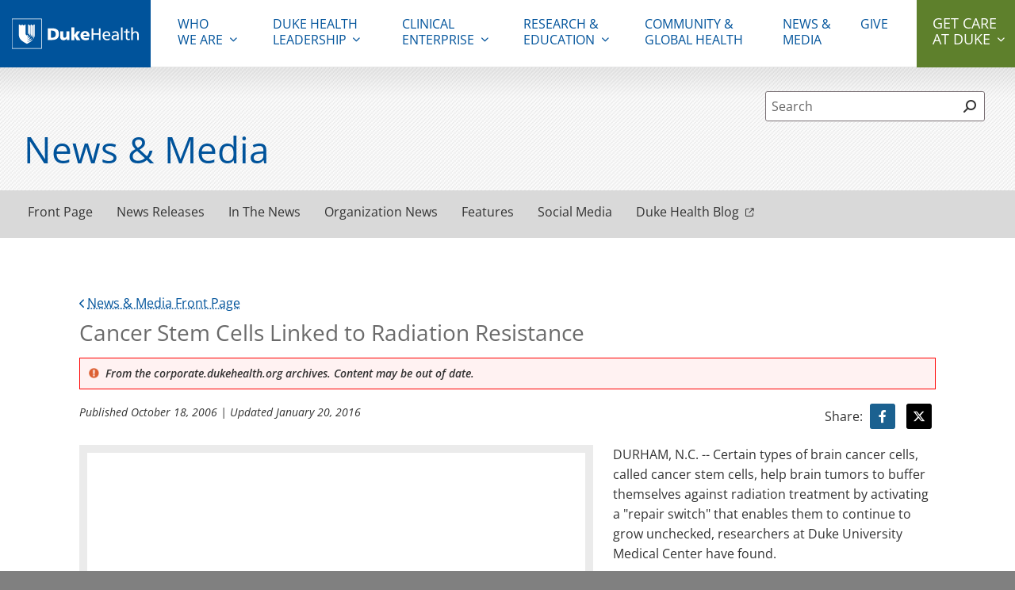

--- FILE ---
content_type: text/html; charset=UTF-8
request_url: https://corporate.dukehealth.org/news/cancer-stem-cells-linked-radiation-resistance
body_size: 14361
content:
<!DOCTYPE html>
<html  lang="en" dir="ltr" prefix="content: http://purl.org/rss/1.0/modules/content/  dc: http://purl.org/dc/terms/  foaf: http://xmlns.com/foaf/0.1/  og: http://ogp.me/ns#  rdfs: http://www.w3.org/2000/01/rdf-schema#  schema: http://schema.org/  sioc: http://rdfs.org/sioc/ns#  sioct: http://rdfs.org/sioc/types#  skos: http://www.w3.org/2004/02/skos/core#  xsd: http://www.w3.org/2001/XMLSchema# ">
    <head>
        <meta charset="utf-8" />
<meta name="description" content="DURHAM, N.C. -- Certain types of brain cancer cells, called cancer stem cells, help brain tumors to buffer themselves against radiation treatment by activating a &quot;repair switch&quot; that enables them to continue to grow unchecked, researchers at Duke University Medical Center have found." />
<link rel="canonical" href="https://corporate.dukehealth.org/news/cancer-stem-cells-linked-radiation-resistance" />
<meta property="og:site_name" content="Duke Health" />
<meta property="og:type" content="article" />
<meta property="og:url" content="https://corporate.dukehealth.org/news/cancer-stem-cells-linked-radiation-resistance" />
<meta property="og:title" content="Cancer Stem Cells Linked to Radiation Resistance" />
<meta property="og:description" content="DURHAM, N.C. -- Certain types of brain cancer cells, called cancer stem cells, help brain tumors to buffer themselves against radiation treatment by activating a &quot;repair switch&quot; that enables them to continue to grow unchecked, researchers at Duke University Medical Center have found." />
<meta name="twitter:card" content="summary_large_image" />
<meta name="twitter:site" content="@DukeHealth" />
<meta name="twitter:title" content="Cancer Stem Cells Linked to Radiation Resistance" />
<meta name="twitter:description" content="DURHAM, N.C. -- Certain types of brain cancer cells, called cancer stem cells, help brain tumors to buffer themselves against radiation treatment by activating a &quot;repair switch&quot; that enables them to continue to grow unchecked, researchers at Duke University Medical Center have found." />
<meta name="Generator" content="Drupal 10 (https://www.drupal.org)" />
<meta name="MobileOptimized" content="width" />
<meta name="HandheldFriendly" content="true" />
<meta name="viewport" content="width=device-width, initial-scale=1.0" />
<meta property="og:image" content="https://corporate.dukehealth.org/themes/custom/dhc/assets/duke_logo_facebook.jpg" />
<meta property="twitter:image" content="https://corporate.dukehealth.org/themes/custom/dhc/assets/duke_logo_twitter.jpg" />
<link rel="icon" href="/themes/custom/dhc/favicon.ico" type="image/vnd.microsoft.icon" />

        <meta name="viewport" content="width=device-width, initial-scale=1">
        <title>Cancer Stem Cells Linked to Radiation Resistance | Duke Health</title>
        <link rel="stylesheet" media="all" href="/sites/default/files/css/css__ti41VaqjqGyt690Sv0Lfd4TsyKNTJQCtW1jOoMHGJk.css?delta=0&amp;language=en&amp;theme=dhc&amp;include=eJxLzi9K1U8pKi1IzNFLzEqs0EnJSNZPz8lPSszRLS6pzMnMS9dJrSgB0tkwZVCuTnFlcUlqrn5SYnEqALgwGw8" />
<link rel="stylesheet" media="all" href="https://alertbar.oit.duke.edu/sites/all/themes/blackwell/css/alert.css" defer async />
<link rel="stylesheet" media="all" href="/sites/default/files/css/css_HiIueVR4HiNQMY4qbeCp-t1Gl7KOhwLPJA07bWiFaY0.css?delta=2&amp;language=en&amp;theme=dhc&amp;include=eJxLzi9K1U8pKi1IzNFLzEqs0EnJSNZPz8lPSszRLS6pzMnMS9dJrSgB0tkwZVCuTnFlcUlqrn5SYnEqALgwGw8" defer />

        <script>
/*! loadCSS. [c]2017 Filament Group, Inc. MIT License */
!function(a){"use strict";var b=function(b,c,d){function e(a){return h.body?a():void setTimeout(function(){e(a)})}function f(){i.addEventListener&&i.removeEventListener("load",f),i.media=d||"all"}var g,h=a.document,i=h.createElement("link");if(c)g=c;else{var j=(h.body||h.getElementsByTagName("head")[0]).childNodes;g=j[j.length-1]}var k=h.styleSheets;i.rel="stylesheet",i.href=b,i.media="only x",e(function(){g.parentNode.insertBefore(i,c?g:g.nextSibling)});var l=function(a){for(var b=i.href,c=k.length;c--;)if(k[c].href===b)return a();setTimeout(function(){l(a)})};return i.addEventListener&&i.addEventListener("load",f),i.onloadcssdefined=l,l(f),i};"undefined"!=typeof exports?exports.loadCSS=b:a.loadCSS=b}("undefined"!=typeof global?global:this);
/*! loadCSS rel=preload polyfill. [c]2017 Filament Group, Inc. MIT License */
!function(a){if(a.loadCSS){var b=loadCSS.relpreload={};if(b.support=function(){try{return a.document.createElement("link").relList.supports("preload")}catch(b){return!1}},b.poly=function(){for(var b=a.document.getElementsByTagName("link"),c=0;c<b.length;c++){var d=b[c];"preload"===d.rel&&"style"===d.getAttribute("as")&&(a.loadCSS(d.href,d,d.getAttribute("media")),d.rel=null)}},!b.support()){b.poly();var c=a.setInterval(b.poly,300);a.addEventListener&&a.addEventListener("load",function(){b.poly(),a.clearInterval(c)}),a.attachEvent&&a.attachEvent("onload",function(){a.clearInterval(c)})}}}(this);
</script>        <script type="application/json" data-drupal-selector="drupal-settings-json">{"path":{"baseUrl":"\/","pathPrefix":"","currentPath":"node\/14153","currentPathIsAdmin":false,"isFront":false,"currentLanguage":"en","isloggedin":false},"pluralDelimiter":"\u0003","suppressDeprecationErrors":true,"gtag":{"tagId":"","consentMode":false,"otherIds":[],"events":[],"additionalConfigInfo":[]},"ajaxPageState":{"libraries":"eJxdiEkOgCAMAD-E9EmmQFOXYo2tCfxeDl70MpOZsmRg0YQymXdZDw7UfHiHct0nSnwzsCoLzY4MPPDviBu276zBujlVSGj0AGT0KGo","theme":"dhc","theme_token":null},"ajaxTrustedUrl":[],"gtm":{"tagId":null,"settings":{"data_layer":"dataLayer","include_environment":false},"tagIds":["GTM-MCWVL7"]},"multiselect":{"widths":"250"},"user":{"uid":0,"permissionsHash":"16e923a923df31efd99d9211fef39885a785bf428e9b4be0eae4bab800564611"}}</script>
<script src="/sites/default/files/js/js_FtDQTrnUVrL0PL-vqTxAzTunhMPP4nDIZIrFDezfhFY.js?scope=header&amp;delta=0&amp;language=en&amp;theme=dhc&amp;include=eJxLyUjWT8_JT0rM0S0uqczJzEvXSa0oAdLZ-ilFpQWJOXpQrk56fn56Tmp8SWK6fjqQQOfrJWYlVqAK5gIAmYojzw"></script>
<script src="/modules/contrib/google_tag/js/gtag.js?t6yb6n"></script>
<script src="/modules/contrib/google_tag/js/gtm.js?t6yb6n"></script>

    </head>
    <body  class="node-type-article">
        <noscript><iframe src="https://www.googletagmanager.com/ns.html?id=GTM-MCWVL7"
                  height="0" width="0" style="display:none;visibility:hidden"></iframe></noscript>

          <div class="dialog-off-canvas-main-canvas" data-off-canvas-main-canvas>
    <div id="body-wrap">
    <div class="visually-hidden" role="region" aria-label="header"><h1>Duke Health</h1></div>
    
                    <a class="skip-main" href="#layout">Skip to main content</a>
<header id="header">
	<div id="logo">
		<a href="/"><img alt="Duke Health" src="/themes/custom/dhc/assets/dh_horz_white.svg"/></a>
	</div>

	<!-- Mobile Nav -->
	<nav role="navigation" aria-label="mobile" id="mobile-nav">
		<div class="row">
			<div id="mobile-nav--col1">
				<a href="/"><img src="/themes/custom/dhc/assets/dh_horz_blue.svg" alt="Duke Health"></a>
			</div>			
			
			<div id="mobile-nav--col2">
				<div id="mobile-nav--col2-1">
					<a id="mobile-search-toggle" href="#"><i class="fa fa-search fa-flip-horizontal"></i><span class="sr-only">Open Mobile Search</span></a>
				</div>
				<div id="mobile-nav--col2-2">
					<a href="#" class="dhc-mobile-nav-toggle">Menu</a>
				</div>
			</div>
		</div>

		<!-- Mobile Search -->
		<div id="mobile-search">
			<div class="row">
				<form action="/search">
				<label for="mobile_term">Search</label>
					<input class="mobile-search__field" type="text" name="term" id="mobile_term" maxlength="120" title="Search">
					<button type="submit" class="mobile-search__btn input" href="#">Search</button>
				</form>
			</div>
		</div>
		<!-- /Mobile Search -->
	</nav>
 	<!-- /Mobile Nav -->

 	<nav role="navigation" aria-label="primary" id="primary-nav" id="block-main-nav">
    
    <div class="dhc-nav-container">
        
          
                    
    
            
                                                    
                          
             
                                                      
                                                      
                                                      
                                                      
                                                      
                                                      
                                                      
                                                      
                                                      
                                                      
                                                                
             
                                                      
                                                                
             
                                                      
                                                      
                                                      
                                                      
                                                      
                                                      
                                                                
             
                                                      
                                                      
                                                      
                                                      
                                                      
                                                      
                                                      
                                                                
                                                    
                          
                                                    
                          
                                                    
                          
             
                                                      
                                                      
                                                      
                                                      
                                                            
          <ul class="nav-menu menu main-menu-1" data-region="main_menu" block="block-main-nav">
    
                                        
                        <li class="dhc-parent-menu-item leaf">
                          <a href="/" class="menu-link" data-drupal-link-system-path="&lt;front&gt;">Home</a>
            
                      </li>
          
        
                                    
                        <li class="dhc-parent-menu-item has-dropdown">
                          <a href="" class="menu-link" aria-controls="dropdown-2-1" id="button-2-0" aria-expanded="false" tabindex="0"><span>Who</span> We Are</a>
            
                                    
                    
    
            
                                                    
                          
                                                    
                          
                                                    
                          
             
                                                                                
                                                                                
                                   
                                              
                                                    
                          
                                                    
                          
             
                                                                                
                                                                                
                                   
                                              
                                                    
                          
                                                    
                          
                                                    
                      
          <span class="fa-stack"><i class="dhc-nav-fa-chevron-right fa fa-chevron-right fa-stack-1x fa-inverse"></i></span>
      <ul class="nav-dropdown menu" aria-hidden="true" id="dropdown-2-1">
      <a href="" class="dhc-mobile-nav-back hide-desktop-and-above">Back</a>
      <span class="hide-desktop-and-above level-header"> title</span>
      <div class="leaf-wrapper">
    
                                        
                        <li class=" leaf">
                          <a href="/who-we-are" data-drupal-link-system-path="node/5763">Who We Are</a>
            
                      </li>
          
        
                                    
                        <li class=" leaf">
                          <a href="/who-we-are/mission-vision" data-drupal-link-system-path="node/5764">Mission, Vision &amp; Values</a>
            
                      </li>
          
        
                                    
                        <li class=" leaf">
                          <a href="/duke-health-leadership-teams-1" data-drupal-link-system-path="node/5766">Duke Health Leadership Teams</a>
            
                      </li>
          
        
                                    
                        <li class=" leaf">
                          <a href="/who-we-are/strategic-plan" data-drupal-link-system-path="node/5767">Strategic Planning Framework</a>
            
                                    
                    
    
            
                                            
                              
                          
                                            
                              
                      
    
                                      
        
                                  
        
                
                      </li>
          
        
                                    
                        <li class=" leaf">
                          <a href="/who-we-are/facts-statistics" data-drupal-link-system-path="node/5769">Facts &amp; Statistics</a>
            
                      </li>
          
        
                                    
                        <li class=" leaf">
                          <a href="/who-we-are/history" data-drupal-link-system-path="node/5770">History</a>
            
                      </li>
          
        
                                    
                        <li class=" leaf">
                          <a href="/community" data-drupal-link-system-path="node/5771">Community Health</a>
            
                                    
                    
    
            
                                            
                              
                          
             
                                                      
                                                            
    
                                      
        
                                  
        
                
                      </li>
          
        
                                    
                        <li class=" leaf">
                          <a href="/who-we-are/government-relations" data-drupal-link-system-path="node/5772">Government Relations</a>
            
                      </li>
          
        
                                    
                        <li class=" leaf">
                          <a href="/who-we-are/careers" data-drupal-link-system-path="node/5773">Careers</a>
            
                      </li>
          
        
                                    
                        <li class=" leaf">
                          <a href="/duke-health-brand-center" data-drupal-link-system-path="node/5775">Duke Health Brand Center</a>
            
                      </li>
          
        
                    </div>
      </ul>
     
                      </li>
          
        
                                    
                        <li class="dhc-parent-menu-item has-dropdown">
                          <a href="" class="menu-link" aria-controls="dropdown-3-1" id="button-3-0" aria-expanded="false" tabindex="0">Duke Health Leadership</a>
            
                                    
                    
    
            
                                                    
                      
          <span class="fa-stack"><i class="dhc-nav-fa-chevron-right fa fa-chevron-right fa-stack-1x fa-inverse"></i></span>
      <ul class="nav-dropdown menu" aria-hidden="true" id="dropdown-3-1">
      <a href="" class="dhc-mobile-nav-back hide-desktop-and-above">Back</a>
      <span class="hide-desktop-and-above level-header"> title</span>
      <div class="leaf-wrapper">
    
                                        
                        <li class=" leaf">
                          <a href="/chancellors-leadership-team">Duke Health Leadership Team</a>
            
                      </li>
          
        
                    </div>
      </ul>
     
                      </li>
          
        
                                    
                        <li class="dhc-parent-menu-item has-dropdown">
                          <a href="" class="menu-link" aria-controls="dropdown-4-1" id="button-4-0" aria-expanded="false" tabindex="0">Clinical Enterprise</a>
            
                                    
                    
    
            
                                                    
                          
                                                    
                          
                                                    
                          
                                                    
                          
                                                    
                          
                                                    
                      
          <span class="fa-stack"><i class="dhc-nav-fa-chevron-right fa fa-chevron-right fa-stack-1x fa-inverse"></i></span>
      <ul class="nav-dropdown menu" aria-hidden="true" id="dropdown-4-1">
      <a href="" class="dhc-mobile-nav-back hide-desktop-and-above">Back</a>
      <span class="hide-desktop-and-above level-header"> title</span>
      <div class="leaf-wrapper">
    
                                        
                        <li class=" leaf">
                          <a href="/clinical-care" data-drupal-link-system-path="node/5777">Clinical Enterprise</a>
            
                      </li>
          
        
                                    
                        <li class=" leaf">
                          <a href="/clinical-care/health-system-overview" data-drupal-link-system-path="node/5778">Health System Overview</a>
            
                      </li>
          
        
                                    
                        <li class=" leaf">
                          <a href="/clinical-care/our-hospitals" data-drupal-link-system-path="node/5779">Our Hospitals</a>
            
                      </li>
          
        
                                    
                        <li class=" leaf">
                          <a href="/financial-information" data-drupal-link-system-path="node/5782">Financial Information</a>
            
                      </li>
          
        
                                    
                        <li class=" leaf">
                          <a href="/clinical-care/primary-specialty-clinics" data-drupal-link-system-path="node/5780">Primary &amp; Specialty Clinics</a>
            
                      </li>
          
        
                                    
                        <li class=" leaf">
                          <a href="/clinical-care/networks-affiliates" data-drupal-link-system-path="node/5781">Networks &amp; Affiliates</a>
            
                      </li>
          
        
                    </div>
      </ul>
     
                      </li>
          
        
                                    
                        <li class="dhc-parent-menu-item has-dropdown">
                          <a href="" class="menu-link" aria-controls="dropdown-5-1" id="button-5-0" aria-expanded="false" tabindex="0">Research & Education</a>
            
                                    
                    
    
            
                                                    
                          
                                                    
                          
                                                    
                          
                                                    
                          
                                                    
                          
                                                    
                          
                                                    
                      
          <span class="fa-stack"><i class="dhc-nav-fa-chevron-right fa fa-chevron-right fa-stack-1x fa-inverse"></i></span>
      <ul class="nav-dropdown menu" aria-hidden="true" id="dropdown-5-1">
      <a href="" class="dhc-mobile-nav-back hide-desktop-and-above">Back</a>
      <span class="hide-desktop-and-above level-header"> title</span>
      <div class="leaf-wrapper">
    
                                        
                        <li class=" leaf">
                          <a href="/education-research/education" data-drupal-link-system-path="node/5783">Research &amp; Education</a>
            
                      </li>
          
        
                                    
                        <li class=" leaf">
                          <a href="/education-research/school-medicine" data-drupal-link-system-path="node/5784">School of Medicine</a>
            
                      </li>
          
        
                                    
                        <li class=" leaf">
                          <a href="/education-research/school-nursing" data-drupal-link-system-path="node/5785">School of Nursing</a>
            
                      </li>
          
        
                                    
                        <li class=" leaf">
                          <a href="/education-research/duke-nus-medical-school" data-drupal-link-system-path="node/5786">Duke-NUS Medical School</a>
            
                      </li>
          
        
                                    
                        <li class=" leaf">
                          <a href="/education-research/global-health" data-drupal-link-system-path="node/5787">Global Health</a>
            
                      </li>
          
        
                                    
                        <li class=" leaf">
                          <a href="/duke-clinical-translational-science-institute" data-drupal-link-system-path="node/5788">Duke Clinical &amp; Translational Science Institute</a>
            
                      </li>
          
        
                                    
                        <li class=" leaf">
                          <a href="/duke-margolis-center-health-policy">Duke-Margolis Institute for Health Policy</a>
            
                      </li>
          
        
                    </div>
      </ul>
     
                      </li>
          
        
                                    
                        <li class="dhc-parent-menu-item leaf">
                          <a href="/community-global-health" class="menu-link" data-drupal-link-system-path="node/5790">Community & Global Health</a>
            
                      </li>
          
        
                                    
                        <li class="dhc-parent-menu-item leaf">
                          <a href="/newsmedia" class="menu-link" data-drupal-link-system-path="node/5793">News & Media</a>
            
                      </li>
          
        
                                    
                        <li class="dhc-parent-menu-item leaf">
                          <a href="https://www.gifts.duke.edu/dmaa" class="menu-link">Give</a>
            
                      </li>
          
        
                        <li class="last expanded menu-item dhc-parent-menu-item has-dropdown"><a class="menu-link" href="" aria-expanded="false">Get Care At Duke</a>
            <span class="fa-stack"><i class="dhc-nav-fa-chevron-right fa fa-chevron-right fa-stack-1x fa-inverse"></i></span>
            <div class="nav-dropdown menu" id="getCareAtDuke">
            <div class="bg-card hide-desktop-and-above"></div>
            <a href="" class="dhc-mobile-nav-back hide-desktop-and-above">Back</a>
            <span class="hide-desktop-and-above level-header"> title</span>
              <div class="nav-dropdown__col1">Get access to the best care in North Carolina and beyond.</div>
              <div class="nav-dropdown__col2">
                <ul>
                                    <li class="leaf first"><a href="https://www.dukehealth.org/locations?view=list" target="_blank"><span>Find a Location</span></a></li>
                                    <li class="leaf"><a href="https://www.dukehealth.org/" target="_blank"><span>Visit DukeHealth.org</span></a></li>
                                    <li class="leaf"><a href="https://www.dukehealth.org/find-doctors-physicians" target="_blank"><span>Find a Doctor</span></a></li>
                                    <li class="leaf last"><a href="https://www.dukehealth.org/adult-treatments" target="_blank"><span>Learn About Treatments</span></a></li>
                                  </ul>
              </div>
            </div>
          </li>

        
                    </ul>
      


    </div>
    
</nav>


</header>
        
                                <div role="banner" id="duke-banner-message"></div>
        <script>
(function(){
    // showDukeBanner();
        var dukeBannerShowDisplay = '';
        var dukeBanner = document.querySelector('#duke-banner-message');
        var hideClose = ['/', '/wifi'];
        var timeoutRefx;
        var closeElem = document.getElementById('duke-close-icon');
        var date = new Date();
        document.getElementById('duke-banner-message').addEventListener('keypress',function(e){
            if(e.target.attributes['id'] && e.target.attributes['id'].value === 'duke-close-icon'){
              e.target.click();
            }
        });
        function showDukeBanner() {
            var bannerExpiryTime = getDukeCookieValue('dukeCloseExpiry');
           // console.dir(dukeBanner.getData);
            if(document.querySelector('.duke-banner-button')){
                document.getElementById('duke-banner-message').classList.add('isButton');
                //$('#duke-banner-message').addClass('isButton');
            }
            if (!bannerExpiryTime || bannerExpiryTime < (new Date()).getTime()) {
                document.cookie = "".concat('dukeCloseExpiry', "=; expires=Thu, 01 Jan 1970 00:00:01 GMT;");
                dukeBanner.childNodes[0].style.display = '';
            } else {
                intervalToShowDukeBanner();
            }
            //manageBodyClass();
        }
        function intervalToShowDukeBanner() {
            clearTimeout(timeoutRefx);
            var bannerExpiryTime = getDukeCookieValue('dukeCloseExpiry');
            var date = (new Date()).getTime();
            if (bannerExpiryTime && bannerExpiryTime > date) {
                var timeout = (bannerExpiryTime - date) + 5000;
                var temp = new Date();
                temp.setMilliseconds(temp.getMilliseconds() + timeout);
                //console.log('expiry set at ', temp);
                timeoutRefx = setTimeout(function () {
                showDukeBanner();
                }, timeout);
            }
        }
        function getDukeCookieValue(key) {
        var b = document.cookie.match('(^|[^;]+)\\s*' + key + '\\s*=\\s*([^;]+)');
        return b ? b.pop() : '';
        }
        var expiry = +getParameterByName('expiry');
        if (expiry) {
        date.setMinutes(date.getMinutes() + expiry);
        } else {
        date.setDate(date.getDate() + 1);// This line only needed for production
        }
        function getParameterByName(name, url) {
        if (!url) url = window.location.href;
        name = name.replace(/[\[\]]/g, '\\$&');
        var regex = new RegExp('[?&]' + name + '(=([^&#]*)|&|#|$)'),
            results = regex.exec(url);
        if (!results) return null;
        if (!results[2]) return '';
        return decodeURIComponent(results[2].replace(/\+/g, ' '));
        }

      window.dukeBannerConfig = {
       show : document.cookie.match('(^|[^;]+)\\s*' + 'dukeCloseExpiry' + '\\s*=\\s*([^;]+)') ? false : true,
          onLoad: function(){
            var dukeBannerShowDisplay = '';
            var dukeBanner = document.querySelector('#duke-banner-message .duke-banner-wrapper');
            var hideClose = ['/', '/wifi'];
            var timeoutRefx;
            var closeElem = document.getElementById('duke-close-icon');
            let i = document.createElement('i');
            i.classList.add('fas');
            if(window.dukeBanner.getData().headline){
            i.classList.add('fa-exclamation-triangle');
            }
            document.querySelector('.duke-banner-header').insertBefore(i,document.querySelector('.duke-banner-header').childNodes[0]);
            closeElem.setAttribute('tabindex','0');
            closeElem.innerHTML = '';
            closeElem.innerHTML = '<i class="fas fa-times"></i>';
            document.getElementById('duke-banner-message').style.background = window.dukeBanner.getData().background_color;
            if(!window.dukeBanner.getData().text_color_black){
              document.getElementById('duke-banner-message').classList.add("text_color_white");
            }
            var date = new Date();
             if(hideClose.indexOf(location.pathname)>=0) {
              dukeBanner.style.display = dukeBannerShowDisplay;
              closeElem.style.display = 'none';
            }
            showDukeBanner();
           // console.log(typeof Drupal);
            //console.log(typeof Drupal !== 'undefined'); 
            if(Drupal && Drupal.behaviors &&  typeof Drupal.behaviors.extlink !== 'undefined'){
             Drupal.behaviors.extlink.attach(document.getElementById('duke-banner-message'),drupalSettings);
            }
            if(document.cookie.match('(^|[^;]+)\\s*' + 'dukeCloseExpiry' + '\\s*=\\s*([^;]+)')){
              intervalToShowDukeBanner();
            }
          },
          onClose: function(){
            //console.log('close callback');
            var dukeBannerShowDisplay = 'block';
            var dukeBanner = document.querySelector('#duke-banner-message .duke-banner-wrapper');
            var closeElem = document.getElementById('duke-close-icon');
            var dukebannerExpiryCookieKey = 'dukeCloseExpiry';
            closeElem.innerHTML = '';
            closeElem.innerHTML = '<i class="fas fa-times"></i>';
              //console.log('inside close func');
              //dukeBanner.style.display = 'none';
              var date = new Date();
              document.cookie = "".concat(dukebannerExpiryCookieKey, "=; expires=Thu, 01 Jan 1970 00:00:01 GMT;");

              /*get expiry from URL for testing, before pushing to UAT/PROD, just keep the line number 23(the else part) without any condition if else rest remove below code*/
              var expiry = +getParameterByName('expiry');
              if (expiry) {
                date.setMinutes(date.getMinutes() + expiry);
              } else {
                date.setDate(date.getDate() + 1);// This line only needed for production
              }
              /*UP to this line*/

              document.cookie = "".concat(dukebannerExpiryCookieKey, "=").concat(date.getTime(), "; path=/;");
              intervalToShowDukeBanner();
          }
      }     
    })();
</script>        <script src="https://www.dukehealth.org/themes/custom/dukehealth/assets/js/banneralert.js"></script>
               




        
  
        <main>
                            <div id="layout">
                    <script type="application/ld+json">{
    "@context": "https://schema.org",
    "@graph": [
        {
            "@type": "NewsArticle",
            "headline": "Cancer Stem Cells Linked to Radiation Resistance",
            "name": "Cancer Stem Cells Linked to Radiation Resistance | Duke Health",
            "description": "DURHAM, N.C. -- Certain types of brain cancer cells, called cancer stem cells, help brain tumors to buffer themselves against radiation treatment by activating ",
			"image": {
                "@type": "ImageObject",
                "representativeOfPage": "True",
                "url": "https://corporate.dukehealth.org/"
				
			},
            "datePublished": "2006-10-18T04:00:00",
            "dateModified": "2016-01-20T11:20:13",
            "author": {
                "@type": "Organization",
                "@id": "https://www.dukehealth.org/#organization",
                "name": "Duke Health",
                "url": "https://www.dukehealth.org/",
                "sameAs": [
                    "http://www.facebook.com/dukemedicine",
                    "http://twitter.com/DukeHealth",
                    "http://youtube.com/user/Dukemedicine",
                    "https://www.instagram.com/dukehealth",
                    "https://www.linkedin.com/company/duke-university-health-system"
                ],
                "logo": {
                    "@type": "ImageObject",
                    "representativeOfPage": "True",
                    "url": "https://corporate.dukehealth.org/sites/default/files/inline-images/dh_horz_blue_0_1.png"
                }
            },
            "publisher": {
                "@type": "Organization",
                "@id": "https://www.dukehealth.org/#organization",
                "name": "Duke Health",
                "url": "https://www.dukehealth.org/",
                "sameAs": [
                    "http://www.facebook.com/dukemedicine",
                    "http://twitter.com/DukeHealth",
                    "http://youtube.com/user/Dukemedicine",
                    "https://www.instagram.com/dukehealth",
                    "https://www.linkedin.com/company/duke-university-health-system"
                ],
                "logo": {
                    "@type": "ImageObject",
                    "representativeOfPage": "True",
                    "url": "https://corporate.dukehealth.org/sites/default/files/inline-images/dh_horz_blue_0_1.png"
                }
            },
            "mainEntityOfPage": "https://corporate.dukehealth.org/news/cancer-stem-cells-linked-radiation-resistance"
        }
    ]
}</script>

	<div class="search-component">
<div class="row justify-content-end search-form">
		<div class="global-search floating-search search-closed" id="floating-search">

</div>	</div>
</div>
<div id="news-masthead">
	<div class="row">
		<h1 class="news-title">News &amp; Media</h1>
	</div>
</div>
<div class="tabs-bar-wrap">
	<div class="tabs-bar row">
		<div class="list-container">
			<ul class="tab-nav social-media-tabs">
				<li class=" menu-list-item"><a href="/newsmedia">Front Page</a></li>
				<li class=" menu-list-item"><a href="/news-listing">News Releases</a></li>
				<li class=" menu-list-item"><a href="/headlinenews">In The News</a></li>
				<li class=" menu-list-item"><a href="/organization-news">Organization News</a></li>
				<li class=" menu-list-item"><a href="/features-listing">Features</a></li>
				 <li class=" menu-list-item"><a href="/social-media">Social Media</a></li>				<li class="dh-blog"><a href="https://www.dukehealth.org/blog" target="_blank">Duke Health Blog</a></li>
				
			</ul>
		</div>
	</div>
</div>

    <div id="content" class="single-layout">
        <div class="bound-layout">
            <a href="/newsmedia" class="back"><i class="fa fa-chevron-left"></i>News &amp; Media Front Page</a>

            <div  id="block-dhc-page-title">
    
        
            
    <h1 >
<span property="schema:name">Cancer Stem Cells Linked to Radiation Resistance</span>
</h1>


    </div>
<div  id="block-dhc-content">
    
        
            <div class="lastUpdatedDate archived-msg">
    <p>
        <img alt="archive alert" src="/themes/custom/dhc/assets/archive-alert.png" loading="lazy">
        <span>From the corporate.dukehealth.org archives. Content may be out of date.</span>
    </p>
</div>


<div class="article-meta"  about="/news/cancer-stem-cells-linked-radiation-resistance" typeof="schema:Article">

    <div class="date">Published     <time datetime="2006-10-18T04:00:00Z">October 18, 2006</time>

 | Updated     <time datetime="2016-01-20T11:20:13Z">January 20, 2016</time>

</div>

    <div class="article-share">
                <p class="social-text">Share: </p>
        <a href="https://www.facebook.com/sharer/sharer.php?kid_directed_site=0&amp;sdk=joey&amp;display=popup&amp;ref=plugin&amp;src=share_button&amp;u=https%3A%2F%2Fcorporate.dukehealth.org%2F%2Fnews%2Fcancer-stem-cells-linked-radiation-resistance" class="share-button share-button--facebook" aria-label="Visit facebook for Cancer Stem Cells Linked to Radiation Resistance" onclick="javascript:window.open(this.href, '', 'menubar=no,toolbar=no,resizable=yes,scrollbars=yes,height=300,width=600');return false;">
            <i class="fab fa-facebook-f"></i>
        </a>
        <a href="https://twitter.com/intent/tweet?original_referer=https%3A%2F%2Fcorporate.dukehealth.org%2F%2Fnews%2Fcancer-stem-cells-linked-radiation-resistance&amp;text=Cancer%20Stem%20Cells%20Linked%20to%20Radiation%20Resistance&amp;tw_p=tweetbutton&amp;url=https%3A%2F%2Fcorporate.dukehealth.org%2F%2Fnews%2Fcancer-stem-cells-linked-radiation-resistance" class="share-button share-button--twitter" target="_blank" aria-label="Visit Twitter for Cancer Stem Cells Linked to Radiation Resistance" onclick="javascript:window.open(this.href, '', 'menubar=no,toolbar=no,resizable=yes,scrollbars=yes,height=300,width=600');return false;">
            <i class="fab fa-x-twitter"></i>
        </a>
    </div>

</div>

<div class="item-content"  about="/news/cancer-stem-cells-linked-radiation-resistance" typeof="schema:Article">
                        
                                    <div class="news-event-slider-wrap">
                <div class="news-event-slider">
                    <div class="slide-wrap">
                        <img class="default-img lazyload" alt="Cancer Stem Cells Linked to Radiation Resistance" src="/themes/custom/dhc/assets/dhc-default.png" />
                    </div>
                </div>
                <div class="news-event-slider-nav">
                    <img class="default-img lazyload" alt="Cancer Stem Cells Linked to Radiation Resistance" src="/themes/custom/dhc/assets/dhc-default.png" />
                </div>
            </div>
        
    
    

        <p>DURHAM, N.C. -- Certain types of brain cancer cells, called cancer stem cells, help brain tumors to buffer themselves against radiation treatment by activating a "repair switch" that enables them to continue to grow unchecked, researchers at Duke University Medical Center have found.</p>
<p>The researchers also identified a method that appears to block the cells' ability to activate the repair switch following radiation treatment. This finding may lead to the development of therapies for overcoming radiation resistance in brain cancer as well as other types of cancer, the researchers said.</p>
<p>Working with animal and cell culture models, the researchers found that a specific cellular process called the "DNA damage checkpoint response" appears to enable cancer stem cells to survive exposure to radiation and to switch on a signal to automatically repair any damage caused to their DNA.</p>
<p>"In recent years, people have hypothesized that cancer stem cells are responsible for the resistance of malignant tumors to radiation treatment," said Jeremy Rich, M.D., senior investigator of the study and an associate professor of neurology at Duke. "We have shown, for the first time, that this is indeed the case."</p>
<p>The findings appear Oct. 18, 2006, in the advance online edition of the journal <a href="http://www.nature.com/nature/journal/vaop/ncurrent/index.html"> Nature</a>. The research was supported by the National Institutes of Health and a number of philanthropic organizations [complete list below].</p>
<p>The type of cancer that the researchers studied, glioblastoma, is highly resistant to radiation and other forms of treatment and is the most deadly form of brain cancer worldwide. Although aggressive treatments can destroy the majority of the cancerous cells, a small fraction of them remain and often regenerate into even larger masses of tumor cells.</p>
<p>Until recently, scientists knew little about what made these resistant cells different from those that succumb to radiation treatment. It was clear, however, that the cells shared characteristics similar to those of normally functioning nerve stem cells, Rich said.</p>
<p>In the current study, the researchers used glioblastoma tissue removed from patients during neurosurgery and created two separate models. For one model, the researchers extracted cells from the tissue and grew them in cultures in the laboratory. For the second model, they transplanted the glioblastoma tissue into the frontal lobes of the brains of mice.</p>
<p>The researchers first measured the number of glioma stem cells present in the original tissue and then administered set doses of ionizing radiation to the cell cultures and to the mice. In both cases, the researchers observed a roughly fourfold jump in the number of glioma stem cells present in the tumor tissue following radiation treatment.</p>
<p>Because ionizing radiation works primarily by causing permanent damage to the key genetic material of cells, DNA, the researchers hypothesized that the glioma stem cells survive and multiply by somehow fixing radiation-induced DNA damage better than the other cancer cells.</p>
<p>To test this, the researchers searched the tissue samples for specific proteins that are responsible for detecting DNA damage. Using cell samples taken from both study models, the team examined the DNA damage checkpoint response both before and after use of ionizing radiation treatments by testing for activation of the key proteins that detect DNA damage. The researchers wanted to know whether the cells, following exposure to radiation treatment, would repair the DNA damage by activating the checkpoint response or whether they would instead die.</p>
<p>The team found that after ionizing radiation, the DNA damage checkpoint proteins in glioma stem cells were more highly activated than in other cancer cells. This heightened activation, the researchers said, leads cancer stem cells to more effectively repair DNA damage and thus render the cells less likely to die as a result of the treatment.</p>
<p>In another set of experiments, the researchers treated both the test animals and the cell cultures with a drug, called debromohymenialdisine, which is known to inhibit the proteins involved in the activation process. They added the drug before and after radiation treatment and measured the number of surviving cancer stem cells.</p>
<p>They found that administering the drug before radiation did little to change the number of cancer stem cells, but giving the drug in conjunction with radiation appeared to halt the resistance of cancer stem cells to radiation. This finding, the researchers said, suggests that use of a checkpoint inhibitor during radiation ruins the cells' potential to repair themselves and increases the likelihood that the cells will die.</p>
<p>"Our findings show one pathway in cancer stem cells that promotes the radiation resistance of glioblastomas," said Rich. "Treatments that target DNA damage checkpoint response in cancer stem cells may overcome the radiation resistance and eventually allow us to help even greater numbers of cancer patients."</p>
<p>Other researchers involved in the study were Shideng Bao, Qiulian Wu, Roger McLendon, Yueling Hao, Qing Shi, Anita Hjelmeland, Mark Dewhirst and Darell Bigner.</p>
<p>The philanthropic organizations that supported the research include the Childhood Brain Tumor Foundation, the Pediatric Brain Tumor Foundation of the United States, the Damon Runyon Cancer Research Foundation, the Sidney Kimmel Foundation for Cancer Research, Accelerate Brain Cancer Cure, and the Duke Comprehensive Cancer Center Stem Cell Initiative.</p>



    

</div>


<div class="prev-next-nav d-flex justify-content-between">
        <div class="prev col-12 col-md-6 pe-md-2">
        <a href="https://corporate.dukehealth.org/news/new-guidelines-postoperative-nausea-and-vomiting">
            <span class="fa-stack fa-lg">
                <i class="fa fa-circle fa-stack-2x"></i>
                <i class="fa fa-chevron-left fa-stack-1x fa-inverse"></i>
            </span>
            <span class="text">
                <span class="label">Previous</span>
                <span class="next-prev-title">New Guidelines for Postoperative Nausea and Vomiting</span>
            </span>
        </a>
    </div>
    
        <div class="next col-12 col-md-6 ps-md-2">
        <a href="https://corporate.dukehealth.org/news/edward-g-buckley-md-named-interim-vice-dean-education-duke-university-school-medicine">
            <span class="text">
                <span class="label">Next</span>
                <span class="next-prev-title">Edward G. Buckley, M.D., Named Interim Vice-Dean for Education at Duke University School of Medicine</span>
            </span>
            <span class="fa-stack fa-lg">
                <i class="fa fa-circle fa-stack-2x"></i>
                <i class="fa fa-chevron-right fa-stack-1x fa-inverse"></i>
            </span>
        </a>
    </div>
    </div>

    </div>



            <a href="/newsmedia" class="back"><i class="fa fa-chevron-left"></i>News &amp; Media Front Page</a>
        </div>
    </div>

                </div>
                    </main>

                    <footer id="main-footer">
	<div class="footer-top">
		<div id="sitemap">
			<div class="row">
				<div id="sitemap__col1">
					<a href="/">
						<img alt="Duke Health" id="footer-logo" src="/themes/custom/dhc/assets/dh_horz_white.svg"/>
					</a>
										  <div class="social-links">
					    
					  </div>
									</div>
				<div id="sitemap__col2">
					        <nav role="navigation" aria-label="Footer" id="block-footer">
                                            
        

                            
        <ul id="footer-site-links">
          <li>
        <a href="https://accessibility.duke.edu/">Accessibility</a>
              </li>
          <li>
        <a href="/who-we-are" data-drupal-link-system-path="node/5763">Who We Are</a>
              </li>
          <li>
        <a href="/clinical-care" data-drupal-link-system-path="node/5777">Clinical Enterprise</a>
              </li>
          <li>
        <a href="/education-research/education" data-drupal-link-system-path="node/5783">Research & Education</a>
              </li>
          <li>
        <a href="/community-global-health" data-drupal-link-system-path="node/5790">Community & Global Health</a>
              </li>
          <li>
        <a href="/who-we-are/careers" data-drupal-link-system-path="node/5773">Careers</a>
              </li>
          <li>
        <a href="/newsmedia" data-drupal-link-system-path="node/5793">News & Media</a>
              </li>
          <li>
        <a href="https://www.dukehealth.org/privacy">Privacy</a>
              </li>
          <li>
        <a href="https://www.dukehealth.org/notice-of-nondiscrimination">Notice of Nondiscrimination</a>
              </li>
          <li>
        <a href="https://www.dukehealth.org/contact-us/compliments-suggestions-and-complaints">Contact Us</a>
              </li>
        </ul>
  


            </nav>


				</div>
				<div id="sitemap__col3">
                                    					<a href="https://giving.dukehealth.org" class="green-btn">
						<span>Give to Duke</span>
					</a>
                                    				</div>
			</div>
		</div>
	</div>
	<div class="footer-bottom">
		<div id="sites-links">
			<div class="row">
				<div id="sites-links__title">
					<h3>Duke Websites</h3>
				</div>
				<div class="flex">
					<div class="sites-links__col1">
						<h4>For Patients</h4>
						        <nav role="navigation" aria-label="For Patients" id="block-forpatients">
                                            
        

                            
        <ul>
          <li class="has-children">
        <a href="https://www.dukehealth.org">Visit DukeHealth.org</a>
                          <ul>
          <li>
        <a href="https://www.dukehealth.org/find-doctors-physicians/">Find a Doctor</a>
              </li>
          <li>
        <a href="https://www.dukehealth.org/treatments">Learn About Treatments</a>
              </li>
          <li>
        <a href="https://www.dukehealth.org/locations?view=list">Find a Location</a>
              </li>
          <li>
        <a href="https://my.dukemychart.org/">My Duke Health (MyChart)</a>
              </li>
        </ul>
  
              </li>
        </ul>
  


            </nav>


					</div>

					<div class="sites-links__col2">
						<h4>Education</h4>
						        <nav role="navigation" aria-label="Education" id="block-education">
                                            
        

                            
        <ul>
          <li>
        <a href="https://medschool.duke.edu/">Duke University School of Medicine</a>
              </li>
          <li>
        <a href="http://nursing.duke.edu/">Duke University School of Nursing</a>
              </li>
          <li>
        <a href="http://globalhealth.duke.edu/">Duke Global Health Institute</a>
              </li>
          <li>
        <a href="https://duke.edu/">Duke University</a>
              </li>
        </ul>
  


            </nav>


					</div>

					<div class="sites-links__col3">
						<h4>Research</h4>
						        <nav role="navigation" aria-label="Research" id="block-research">
                                            
        

                            
        <ul>
          <li>
        <a href="https://www.dcri.org/">Duke Clinical Research Institute</a>
              </li>
          <li>
        <a href="https://medschool.duke.edu/research">School of Medicine Research</a>
              </li>
          <li>
        <a href="https://www.ctsi.duke.edu/">Duke Clinical and Translational Science Institute</a>
              </li>
        </ul>
  


            </nav>


					</div>

					<div class="sites-links__col4">
						<h4>Employment</h4>
						        <nav role="navigation" aria-label="Employment" id="block-employment">
                                            
        

                            
        <ul>
          <li>
        <a href="https://careers.dukehealth.org/">Careers at Duke Health</a>
              </li>
        </ul>
  


            </nav>


					</div>
				</div>
			</div>
		</div>
	</div>
	<div class="copyright">
		<div class="row">
			<p>Copyright &copy; 2026 Duke University Health System</p>
		</div>
	</div>
</footer>
        
    </div>

  </div>

        
        <script defer>
    var _extends=Object.assign||function(t){for(var e=1;e<arguments.length;e++){var n=arguments[e];for(var o in n)Object.prototype.hasOwnProperty.call(n,o)&&(t[o]=n[o])}return t},_typeof="function"==typeof Symbol&&"symbol"==typeof Symbol.iterator?function(t){return typeof t}:function(t){return t&&"function"==typeof Symbol&&t.constructor===Symbol&&t!==Symbol.prototype?"symbol":typeof t};!function(t,e){"object"===("undefined"==typeof exports?"undefined":_typeof(exports))&&"undefined"!=typeof module?module.exports=e():"function"==typeof define&&define.amd?define(e):t.LazyLoad=e()}(this,function(){"use strict";function t(t,e,n){return!(u(t,e,n)||_(t,e,n)||f(t,e,n)||h(t,e,n))}function e(t,e,n){var o=e._settings;!n&&r(t)||(C(o.callback_enter,t),R.indexOf(t.tagName)>-1&&(x(t,e),y(t,o.class_loading)),H(t,e),s(t),C(o.callback_set,t))}var n=function(){return{elements_selector:"img",container:window,threshold:300,throttle:150,data_src:"src",data_srcset:"srcset",data_sizes:"sizes",data_bg:"bg",class_loading:"loading",class_loaded:"loaded",class_error:"error",class_initial:"initial",skip_invisible:!0,callback_load:null,callback_error:null,callback_set:null,callback_enter:null,callback_finish:null,to_webp:!1}},o=function(t,e){return t.getAttribute("data-"+e)},i=function(t,e,n){var o="data-"+e;null!==n?t.setAttribute(o,n):t.removeAttribute(o)},s=function(t){return i(t,"was-processed","true")},r=function(t){return"true"===o(t,"was-processed")},l=function(t){return t.filter(function(t){return!r(t)})},a=function(t,e){return t.filter(function(t){return t!==e})},c=function(t){return t.getBoundingClientRect().top+window.pageYOffset-t.ownerDocument.documentElement.clientTop},u=function(t,e,n){return(e===window?window.innerHeight+window.pageYOffset:c(e)+e.offsetHeight)<=c(t)-n},d=function(t){return t.getBoundingClientRect().left+window.pageXOffset-t.ownerDocument.documentElement.clientLeft},f=function(t,e,n){var o=window.innerWidth;return(e===window?o+window.pageXOffset:d(e)+o)<=d(t)-n},_=function(t,e,n){return(e===window?window.pageYOffset:c(e))>=c(t)+n+t.offsetHeight},h=function(t,e,n){return(e===window?window.pageXOffset:d(e))>=d(t)+n+t.offsetWidth},p=function(t,e){var n,o=new t(e);try{n=new CustomEvent("LazyLoad::Initialized",{detail:{instance:o}})}catch(t){(n=document.createEvent("CustomEvent")).initCustomEvent("LazyLoad::Initialized",!1,!1,{instance:o})}window.dispatchEvent(n)},g=function(t,e){return e?t.replace(/\.(jpe?g|png)/gi,".webp"):t},m="undefined"!=typeof window,w=m&&!("onscroll"in window)||/(gle|ing|ro)bot|crawl|spider/i.test(navigator.userAgent),v=m&&"classList"in document.createElement("p"),b=m&&function(){var t=document.createElement("canvas");return!(!t.getContext||!t.getContext("2d"))&&0===t.toDataURL("image/webp").indexOf("data:image/webp")}(),y=function(t,e){v?t.classList.add(e):t.className+=(t.className?" ":"")+e},E=function(t,e){v?t.classList.remove(e):t.className=t.className.replace(new RegExp("(^|\\s+)"+e+"(\\s+|$)")," ").replace(/^\s+/,"").replace(/\s+$/,"")},L=function(t,e,n,i){for(var s,r=0;s=t.children[r];r+=1)if("SOURCE"===s.tagName){var l=o(s,n);T(s,e,l,i)}},T=function(t,e,n,o){n&&t.setAttribute(e,g(n,o))},S=function(t,e){var n=b&&e.to_webp,i=o(t,e.data_src),s=o(t,e.data_bg);if(i){var r=g(i,n);t.style.backgroundImage='url("'+r+'")'}if(s){var l=g(s,n);t.style.backgroundImage=l}},O={IMG:function(t,e){var n=b&&e.to_webp,i=e.data_srcset,s=t.parentNode;s&&"PICTURE"===s.tagName&&L(s,"srcset",i,n);var r=o(t,e.data_sizes);T(t,"sizes",r);var l=o(t,i);T(t,"srcset",l,n);var a=o(t,e.data_src);T(t,"src",a,n)},IFRAME:function(t,e){var n=o(t,e.data_src);T(t,"src",n)},VIDEO:function(t,e){var n=e.data_src,i=o(t,n);L(t,"src",n),T(t,"src",i),t.load()}},H=function(t,e){var n=e._settings,o=t.tagName,i=O[o];if(i)return i(t,n),e._updateLoadingCount(1),void(e._elements=a(e._elements,t));S(t,n)},C=function(t,e){t&&t(e)},k=function(t,e,n){t.addEventListener(e,n)},z=function(t,e,n){t.removeEventListener(e,n)},N=function(t,e,n){k(t,"load",e),k(t,"loadeddata",e),k(t,"error",n)},A=function(t,e,n){z(t,"load",e),z(t,"loadeddata",e),z(t,"error",n)},I=function(t,e,n){var o=n._settings,i=e?o.class_loaded:o.class_error,s=e?o.callback_load:o.callback_error,r=t.target;E(r,o.class_loading),y(r,i),C(s,r),n._updateLoadingCount(-1)},x=function(t,e){var n=function n(i){I(i,!0,e),A(t,n,o)},o=function o(i){I(i,!1,e),A(t,n,o)};N(t,n,o)},R=["IMG","IFRAME","VIDEO"],D=function(t,e){for(;e.length;)t.splice(e.pop(),1)},F=function(t){this._settings=_extends({},n(),t),this._loadingCount=0,this._queryOriginNode=this._settings.container===window?document:this._settings.container,this._previousLoopTime=0,this._loopTimeout=null,this._boundHandleScroll=this.handleScroll.bind(this),this._isFirstLoop=!0,window.addEventListener("resize",this._boundHandleScroll),this.update()};return F.prototype={_loopThroughElements:function(e){var n=this._settings,o=this._elements,i=o?o.length:0,s=void 0,r=[],l=this._isFirstLoop;if(l&&(this._isFirstLoop=!1),0!==i){for(s=0;s<i;s++){var a=o[s];n.skip_invisible&&null===a.offsetParent||(e||t(a,n.container,n.threshold))&&(l&&y(a,n.class_initial),this.load(a),r.push(s))}D(o,r)}else this._stopScrollHandler()},_startScrollHandler:function(){this._isHandlingScroll||(this._isHandlingScroll=!0,this._settings.container.addEventListener("scroll",this._boundHandleScroll))},_stopScrollHandler:function(){this._isHandlingScroll&&(this._isHandlingScroll=!1,this._settings.container.removeEventListener("scroll",this._boundHandleScroll))},_updateLoadingCount:function(t){this._loadingCount+=t,0===this._elements.length&&0===this._loadingCount&&C(this._settings.callback_finish)},handleScroll:function(){var t=this._settings.throttle;if(0!==t){var e=Date.now(),n=t-(e-this._previousLoopTime);n<=0||n>t?(this._loopTimeout&&(clearTimeout(this._loopTimeout),this._loopTimeout=null),this._previousLoopTime=e,this._loopThroughElements()):this._loopTimeout||(this._loopTimeout=setTimeout(function(){this._previousLoopTime=Date.now(),this._loopTimeout=null,this._loopThroughElements()}.bind(this),n))}else this._loopThroughElements()},loadAll:function(){this._loopThroughElements(!0)},update:function(t){var e=this._settings,n=t||this._queryOriginNode.querySelectorAll(e.elements_selector);this._elements=l(Array.prototype.slice.call(n)),w?this.loadAll():(this._loopThroughElements(),this._startScrollHandler())},destroy:function(){window.removeEventListener("resize",this._boundHandleScroll),this._loopTimeout&&(clearTimeout(this._loopTimeout),this._loopTimeout=null),this._stopScrollHandler(),this._elements=null,this._queryOriginNode=null,this._settings=null},load:function(t,n){e(t,this,n)}},m&&function(t,e){if(e)if(e.length)for(var n,o=0;n=e[o];o+=1)p(t,n);else p(t,e)}(F,window.lazyLoadOptions),F});
    function check_webp_feature(feature, callback) {
        var kTestImages = {
            lossy: "UklGRiIAAABXRUJQVlA4IBYAAAAwAQCdASoBAAEADsD+JaQAA3AAAAAA",
            lossless: "UklGRhoAAABXRUJQVlA4TA0AAAAvAAAAEAcQERGIiP4HAA==",
            alpha: "UklGRkoAAABXRUJQVlA4WAoAAAAQAAAAAAAAAAAAQUxQSAwAAAARBxAR/Q9ERP8DAABWUDggGAAAABQBAJ0BKgEAAQAAAP4AAA3AAP7mtQAAAA==",
            animation: "UklGRlIAAABXRUJQVlA4WAoAAAASAAAAAAAAAAAAQU5JTQYAAAD/////AABBTk1GJgAAAAAAAAAAAAAAAAAAAGQAAABWUDhMDQAAAC8AAAAQBxAREYiI/gcA"
        };
        var img = new Image();
        img.onload = function () {
            var result = (img.width > 0) && (img.height > 0);
            callback(feature, result);
        };
        img.onerror = function () {
            callback(feature, false);
        };
        img.src = "data:image/webp;base64," + kTestImages[feature];
    };
    var validWidths = [16,32,64,128,192,256,320,360,375,412,414,600,768,800,1024,1280,1366,1440,1600,1920,2048,2560];
    check_webp_feature('lossy', function (feature, isSupported) {
        var myLazyLoad = new LazyLoad({
            elements_selector: ".lazyload:not(.inactive)",
            callback_enter: function (el) {
                if (el.hasAttribute('data-nmc-src')) {
                    var useExtension = '.jpg'; // isSupported ? '.webp' : '.jpg';
                    var clientWidth = el.parentElement.parentElement.clientWidth;
                    var finalWidth = validWidths.find(function (currentWidth) { // <-- We use a polyfill for array.find
                        return currentWidth >= clientWidth;
                    });
                    var dataSrc = el.getAttribute('data-nmc-src').replace(/width:\d+/, 'width:' + finalWidth);
                    el.setAttribute('data-src', dataSrc);
                }
                if (el.hasAttribute('data-bg')) {
                    var useExtension = '.jpg'; // isSupported ? '.webp' : '.jpg';
                    var clientWidth = el.parentElement.parentElement.clientWidth;
                    var finalWidth = validWidths.find(function (currentWidth) { // <-- We use a polyfill for array.find
                        return currentWidth >= clientWidth;
                    });
                    var dataSrc = el.getAttribute('data-bg').replace(/width:\d+/, 'width:' + finalWidth);
                    el.setAttribute('data-bg', dataSrc);
                }
            }
        });
        window.setInterval(function() {
            myLazyLoad.update();
        }, 500);
    });
</script>
        <script src="/sites/default/files/js/js_9OAAnX4GSsBWwqmElP-64JrhybWU05yRBjT_5k4L-4o.js?scope=footer&amp;delta=0&amp;language=en&amp;theme=dhc&amp;include=eJxLyUjWT8_JT0rM0S0uqczJzEvXSa0oAdLZ-ilFpQWJOXpQrk56fn56Tmp8SWK6fjqQQOfrJWYlVqAK5gIAmYojzw"></script>
<script src="/extlink/settings.js"></script>
<script src="/sites/default/files/js/js_9ACtF31gjm6psIFyszMtxkIZmVpa2OH7bKuWAwh3Z28.js?scope=footer&amp;delta=2&amp;language=en&amp;theme=dhc&amp;include=eJxLyUjWT8_JT0rM0S0uqczJzEvXSa0oAdLZ-ilFpQWJOXpQrk56fn56Tmp8SWK6fjqQQOfrJWYlVqAK5gIAmYojzw"></script>

    </body>
</html>
